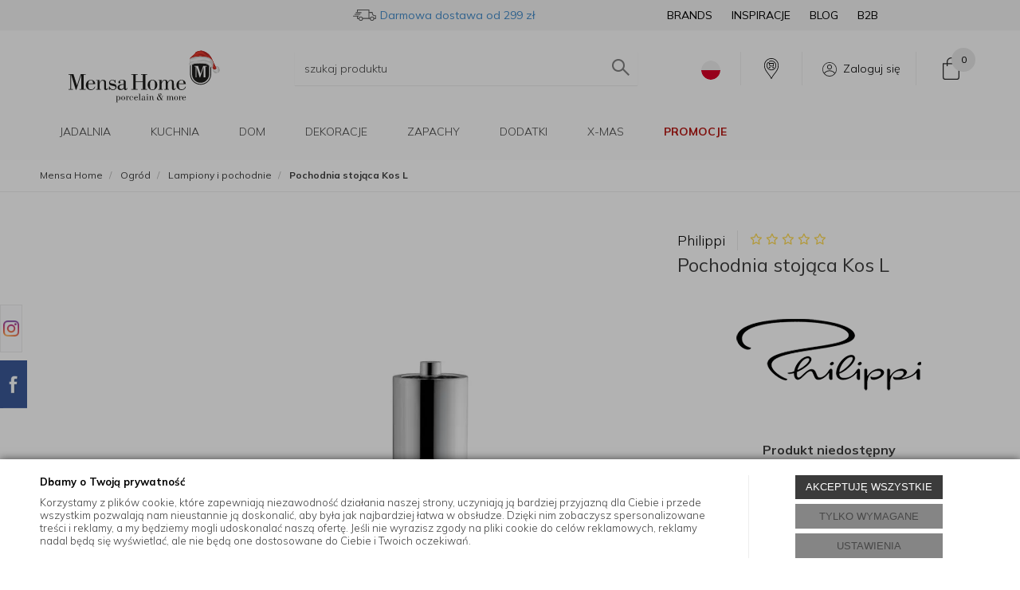

--- FILE ---
content_type: image/svg+xml
request_url: https://mensahome.eu/pliki/logo.svg
body_size: 10215
content:
<svg xmlns="http://www.w3.org/2000/svg" xmlns:xlink="http://www.w3.org/1999/xlink" width="204" zoomAndPan="magnify" viewBox="0 0 153 60" height="80" preserveAspectRatio="xMidYMid meet" version="1.0"><defs><clipPath id="b9cc42710d"><path d="M 144 21 L 151 21 L 151 28 L 144 28 Z M 144 21 " clip-rule="nonzero"/></clipPath><clipPath id="ad0f6ecaf3"><path d="M 118.984375 9.613281 L 145.101562 2.769531 L 151.375 26.710938 L 125.257812 33.554688 Z M 118.984375 9.613281 " clip-rule="nonzero"/></clipPath><clipPath id="a44fc2240a"><path d="M 118.984375 9.613281 L 145.101562 2.769531 L 151.375 26.710938 L 125.257812 33.554688 Z M 118.984375 9.613281 " clip-rule="nonzero"/></clipPath><clipPath id="51e93a9362"><path d="M 118.984375 9.613281 L 145.101562 2.769531 L 151.375 26.710938 L 125.257812 33.554688 Z M 118.984375 9.613281 " clip-rule="nonzero"/></clipPath><clipPath id="d21fe5fd95"><path d="M 144 22 L 149 22 L 149 27 L 144 27 Z M 144 22 " clip-rule="nonzero"/></clipPath><clipPath id="947ecea8ef"><path d="M 118.984375 9.613281 L 145.101562 2.769531 L 151.375 26.710938 L 125.257812 33.554688 Z M 118.984375 9.613281 " clip-rule="nonzero"/></clipPath><clipPath id="df5d852442"><path d="M 118.984375 9.613281 L 145.101562 2.769531 L 151.375 26.710938 L 125.257812 33.554688 Z M 118.984375 9.613281 " clip-rule="nonzero"/></clipPath><clipPath id="27e48c31da"><path d="M 118.984375 9.613281 L 145.101562 2.769531 L 151.375 26.710938 L 125.257812 33.554688 Z M 118.984375 9.613281 " clip-rule="nonzero"/></clipPath><clipPath id="576d76f34e"><path d="M 122 6 L 148 6 L 148 25 L 122 25 Z M 122 6 " clip-rule="nonzero"/></clipPath><clipPath id="e6f42e682d"><path d="M 118.984375 9.613281 L 145.101562 2.769531 L 151.375 26.710938 L 125.257812 33.554688 Z M 118.984375 9.613281 " clip-rule="nonzero"/></clipPath><clipPath id="57034f3d9a"><path d="M 118.984375 9.613281 L 145.101562 2.769531 L 151.375 26.710938 L 125.257812 33.554688 Z M 118.984375 9.613281 " clip-rule="nonzero"/></clipPath><clipPath id="2413448398"><path d="M 118.984375 9.613281 L 145.101562 2.769531 L 151.375 26.710938 L 125.257812 33.554688 Z M 118.984375 9.613281 " clip-rule="nonzero"/></clipPath><clipPath id="9b8cf32288"><path d="M 125 7 L 140 7 L 140 12 L 125 12 Z M 125 7 " clip-rule="nonzero"/></clipPath><clipPath id="f19dfa0cfd"><path d="M 118.984375 9.613281 L 145.101562 2.769531 L 151.375 26.710938 L 125.257812 33.554688 Z M 118.984375 9.613281 " clip-rule="nonzero"/></clipPath><clipPath id="1fdae10b64"><path d="M 118.984375 9.613281 L 145.101562 2.769531 L 151.375 26.710938 L 125.257812 33.554688 Z M 118.984375 9.613281 " clip-rule="nonzero"/></clipPath><clipPath id="86aa7d00df"><path d="M 118.984375 9.613281 L 145.101562 2.769531 L 151.375 26.710938 L 125.257812 33.554688 Z M 118.984375 9.613281 " clip-rule="nonzero"/></clipPath><clipPath id="a39c35a557"><path d="M 127 10 L 135 10 L 135 12 L 127 12 Z M 127 10 " clip-rule="nonzero"/></clipPath><clipPath id="7c3c402724"><path d="M 118.984375 9.613281 L 145.101562 2.769531 L 151.375 26.710938 L 125.257812 33.554688 Z M 118.984375 9.613281 " clip-rule="nonzero"/></clipPath><clipPath id="15d686734b"><path d="M 118.984375 9.613281 L 145.101562 2.769531 L 151.375 26.710938 L 125.257812 33.554688 Z M 118.984375 9.613281 " clip-rule="nonzero"/></clipPath><clipPath id="f1e7051ea9"><path d="M 118.984375 9.613281 L 145.101562 2.769531 L 151.375 26.710938 L 125.257812 33.554688 Z M 118.984375 9.613281 " clip-rule="nonzero"/></clipPath><clipPath id="54ac7eab6d"><path d="M 139 11 L 143 11 L 143 15 L 139 15 Z M 139 11 " clip-rule="nonzero"/></clipPath><clipPath id="bcf61fd0db"><path d="M 118.984375 9.613281 L 145.101562 2.769531 L 151.375 26.710938 L 125.257812 33.554688 Z M 118.984375 9.613281 " clip-rule="nonzero"/></clipPath><clipPath id="e50252ee8c"><path d="M 118.984375 9.613281 L 145.101562 2.769531 L 151.375 26.710938 L 125.257812 33.554688 Z M 118.984375 9.613281 " clip-rule="nonzero"/></clipPath><clipPath id="1b4233da04"><path d="M 118.984375 9.613281 L 145.101562 2.769531 L 151.375 26.710938 L 125.257812 33.554688 Z M 118.984375 9.613281 " clip-rule="nonzero"/></clipPath><clipPath id="f8aab41d30"><path d="M 143 17 L 147 17 L 147 23 L 143 23 Z M 143 17 " clip-rule="nonzero"/></clipPath><clipPath id="c384e4ba1a"><path d="M 118.984375 9.613281 L 145.101562 2.769531 L 151.375 26.710938 L 125.257812 33.554688 Z M 118.984375 9.613281 " clip-rule="nonzero"/></clipPath><clipPath id="af4d38a542"><path d="M 118.984375 9.613281 L 145.101562 2.769531 L 151.375 26.710938 L 125.257812 33.554688 Z M 118.984375 9.613281 " clip-rule="nonzero"/></clipPath><clipPath id="a5e04650bd"><path d="M 118.984375 9.613281 L 145.101562 2.769531 L 151.375 26.710938 L 125.257812 33.554688 Z M 118.984375 9.613281 " clip-rule="nonzero"/></clipPath><clipPath id="b0be408510"><path d="M 143 20 L 146 20 L 146 24 L 143 24 Z M 143 20 " clip-rule="nonzero"/></clipPath><clipPath id="d1be7e6433"><path d="M 118.984375 9.613281 L 145.101562 2.769531 L 151.375 26.710938 L 125.257812 33.554688 Z M 118.984375 9.613281 " clip-rule="nonzero"/></clipPath><clipPath id="1af0061d79"><path d="M 118.984375 9.613281 L 145.101562 2.769531 L 151.375 26.710938 L 125.257812 33.554688 Z M 118.984375 9.613281 " clip-rule="nonzero"/></clipPath><clipPath id="ab99ce5b7c"><path d="M 118.984375 9.613281 L 145.101562 2.769531 L 151.375 26.710938 L 125.257812 33.554688 Z M 118.984375 9.613281 " clip-rule="nonzero"/></clipPath><clipPath id="96b9d76b0d"><path d="M 121 11 L 145 11 L 145 23 L 121 23 Z M 121 11 " clip-rule="nonzero"/></clipPath><clipPath id="557a71e0ad"><path d="M 118.984375 9.613281 L 145.101562 2.769531 L 151.375 26.710938 L 125.257812 33.554688 Z M 118.984375 9.613281 " clip-rule="nonzero"/></clipPath><clipPath id="26800cba62"><path d="M 118.984375 9.613281 L 145.101562 2.769531 L 151.375 26.710938 L 125.257812 33.554688 Z M 118.984375 9.613281 " clip-rule="nonzero"/></clipPath><clipPath id="977ba61b47"><path d="M 118.984375 9.613281 L 145.101562 2.769531 L 151.375 26.710938 L 125.257812 33.554688 Z M 118.984375 9.613281 " clip-rule="nonzero"/></clipPath><clipPath id="799ea23f03"><path d="M 121 16 L 126 16 L 126 19 L 121 19 Z M 121 16 " clip-rule="nonzero"/></clipPath><clipPath id="43c93d1d3e"><path d="M 118.984375 9.613281 L 145.101562 2.769531 L 151.375 26.710938 L 125.257812 33.554688 Z M 118.984375 9.613281 " clip-rule="nonzero"/></clipPath><clipPath id="f8d436488f"><path d="M 118.984375 9.613281 L 145.101562 2.769531 L 151.375 26.710938 L 125.257812 33.554688 Z M 118.984375 9.613281 " clip-rule="nonzero"/></clipPath><clipPath id="92b4a60ad8"><path d="M 118.984375 9.613281 L 145.101562 2.769531 L 151.375 26.710938 L 125.257812 33.554688 Z M 118.984375 9.613281 " clip-rule="nonzero"/></clipPath><clipPath id="3ea325b289"><path d="M 122 13 L 142 13 L 142 17 L 122 17 Z M 122 13 " clip-rule="nonzero"/></clipPath><clipPath id="68e6367f1c"><path d="M 118.984375 9.613281 L 145.101562 2.769531 L 151.375 26.710938 L 125.257812 33.554688 Z M 118.984375 9.613281 " clip-rule="nonzero"/></clipPath><clipPath id="05a6ce8c76"><path d="M 118.984375 9.613281 L 145.101562 2.769531 L 151.375 26.710938 L 125.257812 33.554688 Z M 118.984375 9.613281 " clip-rule="nonzero"/></clipPath><clipPath id="90ebde7a2e"><path d="M 118.984375 9.613281 L 145.101562 2.769531 L 151.375 26.710938 L 125.257812 33.554688 Z M 118.984375 9.613281 " clip-rule="nonzero"/></clipPath><clipPath id="8472fea649"><path d="M 122 16 L 143 16 L 143 21 L 122 21 Z M 122 16 " clip-rule="nonzero"/></clipPath><clipPath id="2b6d8b3b3f"><path d="M 118.984375 9.613281 L 145.101562 2.769531 L 151.375 26.710938 L 125.257812 33.554688 Z M 118.984375 9.613281 " clip-rule="nonzero"/></clipPath><clipPath id="7ef294a54c"><path d="M 118.984375 9.613281 L 145.101562 2.769531 L 151.375 26.710938 L 125.257812 33.554688 Z M 118.984375 9.613281 " clip-rule="nonzero"/></clipPath><clipPath id="fb5b4aeacd"><path d="M 118.984375 9.613281 L 145.101562 2.769531 L 151.375 26.710938 L 125.257812 33.554688 Z M 118.984375 9.613281 " clip-rule="nonzero"/></clipPath></defs><path fill="#1d1d1b" d="M 24.339844 43.1875 L 24.339844 42.59375 L 22.503906 42.59375 L 22.503906 29.105469 L 24.339844 29.105469 L 24.339844 28.507812 L 19.738281 28.507812 L 16.210938 39.117188 L 12.898438 28.507812 L 8.179688 28.507812 L 8.179688 29.105469 L 9.898438 29.105469 L 9.898438 42.59375 L 8.179688 42.59375 L 8.179688 43.1875 L 12.398438 43.1875 L 12.398438 42.59375 L 10.636719 42.59375 L 10.636719 29.320312 L 10.824219 29.320312 L 15.042969 43.1875 L 15.640625 43.1875 L 20.167969 29.320312 L 20.265625 29.320312 L 20.265625 42.59375 L 18.5 42.59375 L 18.5 43.1875 Z M 24.339844 43.1875 " fill-opacity="1" fill-rule="evenodd"/><path fill="#1d1d1b" d="M 33.449219 37.925781 C 33.210938 35.28125 31.734375 33.875 29.28125 33.875 C 26.636719 33.875 24.558594 36.09375 24.558594 38.902344 C 24.558594 41.449219 26.585938 43.453125 29.207031 43.453125 C 31.519531 43.453125 32.925781 42.378906 33.402344 40.257812 L 32.878906 40.257812 C 32.425781 41.925781 31.164062 42.855469 29.496094 42.855469 C 27.398438 42.855469 26.777344 41.59375 26.777344 38.617188 L 26.777344 37.929688 L 33.449219 37.929688 Z M 31.304688 37.257812 L 26.851562 37.257812 C 26.96875 35.277344 27.777344 34.300781 29.257812 34.300781 C 30.738281 34.300781 31.308594 35.160156 31.308594 37.015625 L 31.308594 37.257812 Z M 31.304688 37.257812 " fill-opacity="1" fill-rule="evenodd"/><path fill="#1d1d1b" d="M 53.441406 40.324219 C 53.441406 38.820312 52.539062 37.914062 50.703125 37.582031 C 48.414062 37.152344 47.292969 37.078125 47.292969 36.007812 C 47.292969 35.03125 48.152344 34.335938 49.414062 34.335938 C 50.769531 34.335938 51.675781 35.148438 52.011719 36.675781 L 52.511719 36.675781 L 52.511719 34.027344 L 52.179688 34.027344 L 51.699219 34.648438 C 51.246094 34.144531 50.460938 33.863281 49.414062 33.863281 C 47.554688 33.863281 46.363281 35.078125 46.363281 36.703125 C 46.363281 38.445312 47.390625 38.992188 49.4375 39.421875 C 51.390625 39.828125 52.464844 39.875 52.464844 40.972656 C 52.464844 42.070312 51.5625 42.878906 50.179688 42.878906 C 48.605469 42.878906 47.390625 41.902344 46.914062 40.113281 L 46.34375 40.113281 L 46.34375 43.1875 L 46.820312 43.1875 L 47.367188 42.378906 C 48.082031 43.09375 48.964844 43.476562 49.96875 43.476562 C 52.113281 43.476562 53.445312 42.261719 53.445312 40.328125 Z M 53.441406 40.324219 " fill-opacity="1" fill-rule="evenodd"/><path fill="#1d1d1b" d="M 82.371094 43.1875 L 82.371094 42.59375 L 80.605469 42.59375 L 80.605469 29.105469 L 82.371094 29.105469 L 82.371094 28.507812 L 76.460938 28.507812 L 76.460938 29.105469 L 78.226562 29.105469 L 78.226562 35.164062 L 71.480469 35.164062 L 71.480469 29.105469 L 73.242188 29.105469 L 73.242188 28.507812 L 67.332031 28.507812 L 67.332031 29.105469 L 69.097656 29.105469 L 69.097656 42.59375 L 67.332031 42.59375 L 67.332031 43.1875 L 73.242188 43.1875 L 73.242188 42.59375 L 71.480469 42.59375 L 71.480469 35.828125 L 78.226562 35.828125 L 78.226562 42.59375 L 76.460938 42.59375 L 76.460938 43.1875 Z M 82.371094 43.1875 " fill-opacity="1" fill-rule="evenodd"/><path fill="#1d1d1b" d="M 91.8125 38.636719 C 91.8125 35.921875 89.90625 33.871094 87.28125 33.871094 C 84.660156 33.871094 82.730469 35.945312 82.730469 38.660156 C 82.730469 41.375 84.636719 43.449219 87.257812 43.449219 C 89.882812 43.449219 91.8125 41.351562 91.8125 38.636719 Z M 89.617188 38.6875 C 89.617188 41.542969 89.1875 43 87.257812 43 C 85.207031 43 84.921875 41.476562 84.921875 38.664062 C 84.921875 35.851562 85.328125 34.375 87.28125 34.375 C 89.355469 34.375 89.617188 35.875 89.617188 38.6875 Z M 89.617188 38.6875 " fill-opacity="1" fill-rule="evenodd"/><path fill="#1d1d1b" d="M 118.703125 37.925781 C 118.460938 35.28125 116.984375 33.875 114.53125 33.875 C 111.886719 33.875 109.8125 36.09375 109.8125 38.902344 C 109.8125 41.449219 111.835938 43.453125 114.457031 43.453125 C 116.769531 43.453125 118.175781 42.378906 118.652344 40.257812 L 118.128906 40.257812 C 117.675781 41.925781 116.414062 42.855469 114.746094 42.855469 C 112.648438 42.855469 112.027344 41.59375 112.027344 38.617188 L 112.027344 37.929688 L 118.703125 37.929688 Z M 116.554688 37.257812 L 112.101562 37.257812 C 112.21875 35.277344 113.03125 34.300781 114.507812 34.300781 C 115.988281 34.300781 116.558594 35.160156 116.558594 37.015625 L 116.558594 37.257812 Z M 116.554688 37.257812 " fill-opacity="1" fill-rule="evenodd"/><path fill="#1d1d1b" d="M 105.5 35.921875 C 105.5 34.996094 105.09375 34.542969 104.285156 34.542969 C 102.878906 34.542969 101.542969 36.1875 101.542969 38.160156 L 101.542969 42.636719 L 102.734375 42.636719 L 102.734375 43.1875 L 98.421875 43.1875 L 98.421875 42.636719 L 99.730469 42.636719 L 99.730469 35.917969 C 99.730469 34.894531 99.351562 34.488281 98.445312 34.488281 C 97.113281 34.488281 95.777344 36.324219 95.777344 38.800781 L 95.777344 42.636719 L 96.996094 42.636719 L 96.996094 43.183594 L 92.753906 43.183594 L 92.753906 42.636719 L 93.996094 42.636719 L 93.996094 34.582031 L 92.730469 34.582031 L 92.730469 34.085938 C 93.78125 34.085938 94.824219 34.011719 95.851562 33.871094 L 95.851562 36.15625 C 96.589844 34.605469 97.613281 33.84375 99.023438 33.84375 C 100.570312 33.84375 101.523438 34.703125 101.597656 36.179688 C 102.191406 34.726562 103.242188 33.871094 104.765625 33.871094 C 106.457031 33.871094 107.339844 34.820312 107.339844 36.75 L 107.339844 37.164062 C 107.359375 37.277344 107.375 41.589844 107.375 41.589844 C 107.375 42.207031 107.425781 42.46875 107.890625 42.46875 C 108.277344 42.46875 108.664062 42.160156 108.792969 41.589844 L 109.203125 41.636719 C 109.101562 42.757812 108.226562 43.449219 107.09375 43.449219 C 106.117188 43.449219 105.683594 42.949219 105.582031 41.925781 C 105.582031 39.886719 105.511719 35.921875 105.511719 35.921875 Z M 105.5 35.921875 " fill-opacity="1" fill-rule="nonzero"/><path fill="#1d1d1b" d="M 41.753906 36.328125 C 41.753906 35.136719 41.273438 34.566406 40.277344 34.566406 C 38.800781 34.566406 37.441406 36.230469 37.441406 38.519531 L 37.441406 42.640625 L 38.707031 42.640625 L 38.707031 43.1875 L 34.300781 43.1875 L 34.300781 42.640625 L 35.585938 42.640625 L 35.585938 34.589844 L 34.300781 34.589844 L 34.300781 34.089844 L 34.730469 34.089844 C 35.707031 34.089844 36.585938 34.019531 37.398438 33.875 L 37.398438 36.519531 C 38.085938 34.757812 39.304688 33.851562 40.925781 33.851562 C 42.546875 33.851562 43.566406 34.78125 43.566406 36.402344 L 43.5625 41.492188 C 43.5625 42.113281 43.714844 42.472656 44.179688 42.472656 C 44.5625 42.472656 44.949219 42.164062 45.078125 41.59375 L 45.492188 41.640625 C 45.386719 42.757812 44.515625 43.453125 43.382812 43.453125 C 42.402344 43.453125 41.875 42.953125 41.769531 41.929688 C 41.769531 39.890625 41.757812 36.332031 41.757812 36.332031 Z M 41.753906 36.328125 " fill-opacity="1" fill-rule="nonzero"/><path fill="#1d1d1b" d="M 63.792969 41.636719 L 63.410156 41.589844 C 63.292969 42.160156 62.933594 42.472656 62.574219 42.472656 C 62.144531 42.472656 62.097656 42.207031 62.097656 41.589844 L 62.097656 36.382812 C 62.097656 34.617188 61.429688 33.851562 58.921875 33.851562 C 56.578125 33.851562 55.171875 34.902344 55.171875 36.097656 C 55.171875 36.789062 55.550781 37.21875 56.175781 37.21875 C 56.679688 37.21875 57.132812 36.863281 57.132812 36.214844 C 57.132812 35.519531 56.464844 35.332031 56.464844 35.117188 C 56.464844 34.828125 57.207031 34.304688 58.375 34.304688 C 59.664062 34.304688 60.265625 34.734375 60.265625 35.640625 L 60.265625 37.886719 C 56.417969 37.910156 54.339844 39.003906 54.339844 41.058594 C 54.339844 42.300781 55.296875 43.472656 56.964844 43.472656 C 58.402344 43.472656 59.714844 42.851562 60.308594 41.921875 C 60.40625 42.945312 60.929688 43.449219 61.835938 43.449219 C 62.886719 43.449219 63.703125 42.757812 63.796875 41.632812 Z M 60.257812 40.660156 C 60.257812 41.855469 59.207031 42.546875 57.941406 42.546875 C 56.816406 42.546875 56.148438 41.808594 56.148438 40.757812 C 56.148438 39.253906 57.558594 38.417969 60.257812 38.417969 Z M 60.257812 40.660156 " fill-opacity="1" fill-rule="evenodd"/><path fill="#1d1d1b" d="M 132.179688 31.503906 L 131.617188 31.503906 L 128.667969 21.851562 L 128.667969 31.503906 L 127.898438 31.503906 L 127.898438 21.4375 L 126.671875 21.4375 L 126.671875 20.828125 L 130.214844 20.828125 L 132.527344 28.199219 L 134.984375 20.828125 L 138.445312 20.828125 L 138.445312 21.4375 L 137.125 21.4375 L 137.125 31.503906 L 135.335938 31.503906 L 135.335938 21.871094 Z M 126.457031 17.066406 C 128.144531 16.441406 130.367188 16.140625 132.558594 16.140625 C 134.886719 16.140625 141.703125 16.679688 141.703125 20.246094 L 141.703125 28.585938 C 141.703125 33.636719 137.609375 37.730469 132.558594 37.730469 C 127.503906 37.730469 123.410156 33.636719 123.410156 28.585938 L 123.410156 20.246094 C 123.410156 18.679688 124.824219 17.664062 126.457031 17.0625 Z M 126.832031 18.097656 C 125.242188 18.683594 124.503906 19.453125 124.503906 20.25 L 124.503906 28.589844 C 124.503906 33.035156 128.109375 36.640625 132.558594 36.640625 C 137.003906 36.640625 140.609375 33.039062 140.609375 28.589844 L 140.609375 20.25 C 140.609375 17.667969 134.121094 17.238281 132.558594 17.238281 C 130.445312 17.238281 128.367188 17.53125 126.832031 18.09375 Z M 132.558594 15.429688 C 130.375 15.429688 128.105469 15.726562 126.3125 16.386719 C 124.6875 16.984375 122.625 18.222656 122.625 20.542969 L 122.625 28.515625 C 122.625 33.996094 127.070312 38.445312 132.558594 38.445312 C 138.046875 38.445312 142.492188 34 142.492188 28.515625 L 142.492188 20.542969 C 142.492188 16.234375 135.792969 15.429688 132.558594 15.429688 Z M 132.558594 15.429688 " fill-opacity="1" fill-rule="evenodd"/><path fill="#1d1d1b" d="M 105.691406 49.980469 C 105.691406 49.605469 105.527344 49.421875 105.199219 49.421875 C 104.632812 49.421875 104.09375 50.085938 104.09375 50.882812 L 104.09375 52.6875 L 104.574219 52.6875 L 104.574219 52.910156 L 102.835938 52.910156 L 102.835938 52.6875 L 103.367188 52.6875 L 103.367188 49.980469 C 103.367188 49.570312 103.214844 49.40625 102.847656 49.40625 C 102.308594 49.40625 101.769531 50.148438 101.769531 51.144531 L 101.769531 52.691406 L 102.261719 52.691406 L 102.261719 52.914062 L 100.550781 52.914062 L 100.550781 52.691406 L 101.046875 52.691406 L 101.046875 49.445312 L 100.539062 49.445312 L 100.539062 49.246094 C 100.960938 49.246094 101.382812 49.21875 101.796875 49.160156 L 101.796875 50.082031 C 102.09375 49.457031 102.507812 49.148438 103.074219 49.148438 C 103.699219 49.148438 104.082031 49.496094 104.113281 50.089844 C 104.355469 49.507812 104.777344 49.160156 105.394531 49.160156 C 106.074219 49.160156 106.433594 49.542969 106.433594 50.324219 L 106.433594 50.488281 C 106.441406 50.535156 106.445312 52.273438 106.445312 52.273438 C 106.445312 52.523438 106.46875 52.628906 106.65625 52.628906 C 106.808594 52.628906 106.964844 52.503906 107.019531 52.273438 L 107.183594 52.292969 C 107.144531 52.746094 106.789062 53.023438 106.332031 53.023438 C 105.9375 53.023438 105.765625 52.824219 105.722656 52.410156 C 105.722656 51.585938 105.691406 49.988281 105.691406 49.988281 Z M 87.238281 50.148438 C 87.238281 49.664062 87.042969 49.433594 86.640625 49.433594 C 86.046875 49.433594 85.496094 50.105469 85.496094 51.03125 L 85.496094 52.695312 L 86.003906 52.695312 L 86.003906 52.917969 L 84.21875 52.917969 L 84.21875 52.695312 L 84.738281 52.695312 L 84.738281 49.445312 L 84.21875 49.445312 L 84.21875 49.242188 L 84.394531 49.242188 C 84.789062 49.242188 85.144531 49.214844 85.472656 49.15625 L 85.472656 50.222656 C 85.753906 49.507812 86.246094 49.144531 86.902344 49.144531 C 87.554688 49.144531 87.972656 49.519531 87.972656 50.175781 L 87.972656 52.230469 C 87.972656 52.480469 88.03125 52.625 88.21875 52.625 C 88.375 52.625 88.53125 52.5 88.582031 52.269531 L 88.75 52.289062 C 88.707031 52.746094 88.355469 53.019531 87.894531 53.019531 C 87.5 53.019531 87.285156 52.820312 87.246094 52.40625 L 87.238281 50.144531 Z M 117.8125 50.519531 L 116.015625 50.519531 C 116.066406 49.722656 116.390625 49.328125 116.988281 49.328125 C 117.589844 49.328125 117.816406 49.675781 117.816406 50.425781 L 117.816406 50.523438 Z M 118.679688 50.792969 C 118.582031 49.722656 117.988281 49.15625 116.996094 49.15625 C 115.929688 49.15625 115.089844 50.050781 115.089844 51.1875 C 115.089844 52.214844 115.910156 53.023438 116.96875 53.023438 C 117.902344 53.023438 118.46875 52.59375 118.664062 51.738281 L 118.453125 51.738281 C 118.269531 52.410156 117.757812 52.785156 117.085938 52.785156 C 116.242188 52.785156 115.988281 52.277344 115.988281 51.074219 L 115.988281 50.792969 L 118.683594 50.792969 Z M 114.96875 49.675781 C 114.96875 49.355469 114.777344 49.183594 114.421875 49.183594 C 113.988281 49.183594 113.613281 49.480469 113.296875 50.097656 L 113.296875 49.15625 C 112.890625 49.214844 112.441406 49.242188 111.9375 49.242188 L 111.9375 49.445312 L 112.554688 49.445312 L 112.554688 52.695312 L 111.921875 52.695312 L 111.921875 52.917969 L 114.019531 52.917969 L 114.019531 52.695312 L 113.316406 52.695312 L 113.316406 50.828125 C 113.316406 50.15625 113.828125 49.453125 114.144531 49.453125 C 114.183594 49.5625 114.164062 49.605469 114.164062 49.675781 C 114.164062 49.875 114.339844 50.070312 114.570312 50.070312 C 114.820312 50.070312 114.976562 49.90625 114.976562 49.675781 Z M 110.378906 51.097656 C 110.378906 52.253906 110.207031 52.839844 109.425781 52.839844 C 108.597656 52.839844 108.484375 52.226562 108.484375 51.089844 C 108.484375 49.953125 108.648438 49.355469 109.4375 49.355469 C 110.273438 49.355469 110.378906 49.964844 110.378906 51.097656 Z M 111.265625 51.078125 C 111.265625 49.980469 110.496094 49.152344 109.4375 49.152344 C 108.375 49.152344 107.597656 49.992188 107.597656 51.085938 C 107.597656 52.179688 108.367188 53.019531 109.425781 53.019531 C 110.488281 53.019531 111.265625 52.171875 111.265625 51.074219 Z M 95.128906 52.15625 C 94.683594 52.492188 94.28125 52.664062 93.902344 52.664062 C 93.449219 52.664062 93.105469 52.441406 92.796875 51.992188 C 92.472656 51.511719 92.289062 50.933594 92.289062 50.511719 C 92.289062 49.90625 92.664062 49.519531 93.414062 49.289062 Z M 94.992188 47.511719 C 94.992188 48.183594 94.742188 48.5625 94.105469 48.789062 L 93.613281 47.949219 C 93.503906 47.777344 93.449219 47.566406 93.449219 47.382812 C 93.449219 47.007812 93.738281 46.679688 94.191406 46.679688 C 94.699219 46.679688 94.992188 46.976562 94.992188 47.507812 Z M 97.640625 49.261719 L 97.640625 49.039062 L 95.773438 49.039062 L 95.773438 49.261719 L 96.609375 49.261719 C 96.570312 50.183594 96.285156 50.933594 95.773438 51.464844 L 94.234375 48.960938 C 95.1875 48.644531 95.679688 48.183594 95.679688 47.605469 C 95.679688 46.960938 95.367188 46.480469 94.519531 46.480469 C 93.675781 46.480469 92.78125 47.007812 92.78125 47.75 C 92.78125 48.011719 92.859375 48.308594 93.03125 48.59375 L 93.3125 49.066406 C 92.148438 49.421875 91.453125 50.257812 91.453125 51.203125 C 91.453125 52.289062 92.261719 53.070312 93.4375 53.070312 C 94.042969 53.070312 94.609375 52.832031 95.246094 52.378906 L 95.570312 52.917969 L 97.304688 52.917969 L 97.304688 52.679688 L 96.523438 52.679688 L 95.894531 51.675781 C 96.511719 51.050781 96.789062 50.234375 96.847656 49.265625 L 97.640625 49.265625 Z M 83.359375 52.917969 L 83.359375 52.695312 L 82.804688 52.695312 L 82.804688 49.15625 C 82.4375 49.214844 82.042969 49.242188 81.628906 49.242188 L 81.445312 49.242188 L 81.445312 49.445312 L 82.0625 49.445312 L 82.0625 52.695312 L 81.417969 52.695312 L 81.417969 52.917969 Z M 82.933594 47.707031 C 82.933594 47.449219 82.714844 47.238281 82.453125 47.238281 C 82.191406 47.238281 81.972656 47.4375 81.972656 47.707031 C 81.972656 47.980469 82.183594 48.191406 82.453125 48.191406 C 82.722656 48.191406 82.933594 47.96875 82.933594 47.707031 Z M 79.402344 51.894531 C 79.402344 52.378906 78.980469 52.652344 78.472656 52.652344 C 78.019531 52.652344 77.75 52.355469 77.75 51.933594 C 77.75 51.328125 78.320312 50.992188 79.40625 50.992188 L 79.40625 51.894531 Z M 80.832031 52.289062 L 80.679688 52.269531 C 80.628906 52.5 80.484375 52.625 80.34375 52.625 C 80.167969 52.625 80.148438 52.519531 80.148438 52.269531 L 80.148438 50.171875 C 80.148438 49.457031 79.878906 49.152344 78.871094 49.152344 C 77.929688 49.152344 77.359375 49.574219 77.359375 50.058594 C 77.359375 50.335938 77.511719 50.511719 77.765625 50.511719 C 77.964844 50.511719 78.148438 50.363281 78.148438 50.105469 C 78.148438 49.824219 77.878906 49.75 77.878906 49.660156 C 77.878906 49.546875 78.175781 49.335938 78.648438 49.335938 C 79.167969 49.335938 79.40625 49.507812 79.40625 49.875 L 79.40625 50.78125 C 77.859375 50.789062 77.019531 51.347656 77.019531 52.175781 C 77.019531 52.675781 77.40625 53.03125 78.082031 53.03125 C 78.660156 53.03125 79.1875 52.78125 79.429688 52.40625 C 79.464844 52.816406 79.679688 53.019531 80.046875 53.019531 C 80.46875 53.019531 80.796875 52.742188 80.835938 52.289062 Z M 76.277344 52.917969 L 76.277344 52.695312 L 75.558594 52.695312 L 75.558594 46.929688 C 75.136719 46.976562 74.632812 47.015625 74.066406 47.027344 L 74.066406 47.21875 L 74.789062 47.21875 L 74.789062 52.695312 L 74.085938 52.695312 L 74.085938 52.917969 Z M 72.613281 50.519531 L 70.816406 50.519531 C 70.863281 49.722656 71.1875 49.328125 71.789062 49.328125 C 72.386719 49.328125 72.617188 49.675781 72.617188 50.425781 L 72.617188 50.523438 Z M 73.480469 50.792969 C 73.382812 49.722656 72.785156 49.15625 71.796875 49.15625 C 70.726562 49.15625 69.890625 50.050781 69.890625 51.1875 C 69.890625 52.214844 70.707031 53.023438 71.769531 53.023438 C 72.699219 53.023438 73.269531 52.59375 73.460938 51.738281 L 73.25 51.738281 C 73.066406 52.410156 72.558594 52.785156 71.886719 52.785156 C 71.039062 52.785156 70.789062 52.277344 70.789062 51.074219 L 70.789062 50.792969 L 73.484375 50.792969 Z M 69.023438 51.761719 L 68.792969 51.761719 C 68.597656 52.433594 68.089844 52.808594 67.433594 52.808594 C 66.664062 52.808594 66.394531 52.253906 66.394531 51.089844 C 66.394531 49.925781 66.703125 49.347656 67.5 49.347656 C 67.992188 49.347656 68.304688 49.519531 68.304688 49.683594 C 68.304688 49.808594 68.027344 49.933594 68.027344 50.222656 C 68.027344 50.460938 68.199219 50.644531 68.4375 50.644531 C 68.726562 50.644531 68.910156 50.460938 68.910156 50.175781 C 68.910156 49.617188 68.339844 49.164062 67.484375 49.164062 C 66.320312 49.164062 65.515625 50.039062 65.515625 51.144531 C 65.515625 52.25 66.265625 53.019531 67.371094 53.019531 C 68.214844 53.019531 68.816406 52.566406 69.015625 51.761719 Z M 65.207031 49.675781 C 65.207031 49.355469 65.015625 49.183594 64.660156 49.183594 C 64.226562 49.183594 63.855469 49.480469 63.535156 50.097656 L 63.535156 49.15625 C 63.128906 49.214844 62.679688 49.242188 62.175781 49.242188 L 62.175781 49.445312 L 62.792969 49.445312 L 62.792969 52.695312 L 62.160156 52.695312 L 62.160156 52.917969 L 64.257812 52.917969 L 64.257812 52.695312 L 63.554688 52.695312 L 63.554688 50.828125 C 63.554688 50.15625 64.066406 49.453125 64.382812 49.453125 C 64.421875 49.5625 64.40625 49.605469 64.40625 49.675781 C 64.40625 49.875 64.578125 50.070312 64.808594 50.070312 C 65.058594 50.070312 65.214844 49.90625 65.214844 49.675781 Z M 60.617188 51.097656 C 60.617188 52.253906 60.445312 52.839844 59.664062 52.839844 C 58.835938 52.839844 58.722656 52.226562 58.722656 51.089844 C 58.722656 49.953125 58.886719 49.355469 59.675781 49.355469 C 60.515625 49.355469 60.617188 49.964844 60.617188 51.097656 Z M 61.5 51.078125 C 61.5 49.980469 60.734375 49.152344 59.671875 49.152344 C 58.613281 49.152344 57.832031 49.992188 57.832031 51.085938 C 57.832031 52.179688 58.601562 53.019531 59.660156 53.019531 C 60.722656 53.019531 61.5 52.171875 61.5 51.074219 Z M 56.183594 51.0625 C 56.183594 52.246094 55.933594 52.804688 55.191406 52.804688 C 54.597656 52.804688 54.113281 52.3125 54.113281 51.53125 L 54.113281 50.773438 C 54.113281 49.898438 54.625 49.378906 55.230469 49.378906 C 55.914062 49.378906 56.183594 49.917969 56.183594 51.0625 Z M 57.050781 51.117188 C 57.050781 50 56.257812 49.164062 55.308594 49.164062 C 54.738281 49.164062 54.289062 49.480469 54.09375 50.007812 L 54.09375 49.152344 C 53.710938 49.203125 53.292969 49.230469 52.84375 49.238281 L 52.84375 49.441406 L 53.375 49.441406 L 53.375 54.796875 L 52.824219 54.796875 L 52.824219 55.019531 L 54.742188 55.019531 L 54.742188 54.796875 L 54.109375 54.796875 L 54.109375 52.335938 C 54.347656 52.777344 54.773438 53.019531 55.308594 53.019531 C 56.261719 53.019531 57.054688 52.21875 57.054688 51.113281 Z M 57.050781 51.117188 " fill-opacity="1" fill-rule="evenodd"/><g clip-path="url(#b9cc42710d)"><g clip-path="url(#ad0f6ecaf3)"><g clip-path="url(#a44fc2240a)"><g clip-path="url(#51e93a9362)"><path fill="#e0e1e0" d="M 150.539062 23.539062 C 150.648438 23.960938 150.675781 24.386719 150.613281 24.816406 C 150.554688 25.25 150.414062 25.652344 150.195312 26.027344 C 149.972656 26.402344 149.691406 26.722656 149.339844 26.984375 C 148.992188 27.25 148.609375 27.4375 148.1875 27.546875 C 147.765625 27.65625 147.335938 27.683594 146.902344 27.625 C 146.472656 27.566406 146.066406 27.425781 145.691406 27.207031 C 145.3125 26.988281 144.992188 26.707031 144.730469 26.359375 C 144.464844 26.011719 144.28125 25.628906 144.167969 25.207031 C 144.058594 24.789062 144.035156 24.363281 144.09375 23.929688 C 144.152344 23.5 144.292969 23.09375 144.515625 22.71875 C 144.734375 22.34375 145.019531 22.023438 145.367188 21.761719 C 145.714844 21.496094 146.101562 21.3125 146.523438 21.199219 C 146.945312 21.089844 147.371094 21.0625 147.804688 21.121094 C 148.238281 21.179688 148.640625 21.320312 149.019531 21.539062 C 149.394531 21.757812 149.714844 22.042969 149.980469 22.386719 C 150.242188 22.734375 150.429688 23.117188 150.539062 23.539062 Z M 150.539062 23.539062 " fill-opacity="1" fill-rule="nonzero"/><path fill="#cfcfce" d="M 148.1875 27.546875 C 149.945312 27.085938 151 25.292969 150.539062 23.539062 C 150.078125 21.785156 148.28125 20.738281 146.523438 21.199219 C 146.257812 21.269531 146.011719 21.367188 145.78125 21.492188 C 145.804688 21.53125 145.839844 21.570312 145.894531 21.605469 C 146.535156 22.0625 148.488281 20.910156 149.105469 22.28125 C 149.722656 23.652344 149.082031 24.429688 149.429688 25.246094 C 149.777344 26.0625 149.125 27.054688 147.878906 27.019531 C 146.632812 26.984375 147.121094 26.363281 145.792969 25.996094 C 144.460938 25.632812 144.507812 25.5 144.449219 24.464844 C 144.410156 23.773438 144.660156 22.9375 144.660156 22.496094 C 144.125 23.257812 143.914062 24.238281 144.167969 25.207031 C 144.628906 26.960938 146.425781 28.007812 148.1875 27.546875 Z M 148.1875 27.546875 " fill-opacity="1" fill-rule="nonzero"/></g></g></g></g><g clip-path="url(#d21fe5fd95)"><g clip-path="url(#947ecea8ef)"><g clip-path="url(#df5d852442)"><g clip-path="url(#27e48c31da)"><path fill="#f0efef" d="M 148.585938 25.371094 C 148.585938 25.371094 148.4375 24.445312 148.683594 23.664062 C 148.933594 22.886719 148.757812 21.976562 148.273438 22.09375 C 147.785156 22.210938 147.347656 21.886719 147.5625 22.578125 C 147.78125 23.273438 147.667969 23.335938 147.179688 23.703125 C 146.691406 24.070312 145.765625 24.566406 145.191406 24.328125 C 144.617188 24.09375 144.871094 25.226562 145.066406 25.339844 C 145.265625 25.457031 146.792969 25.410156 147.167969 26.15625 C 147.539062 26.90625 148.480469 26.710938 148.699219 26.441406 C 148.921875 26.171875 149.03125 25.675781 148.585938 25.371094 Z M 148.585938 25.371094 " fill-opacity="1" fill-rule="nonzero"/></g></g></g></g><g clip-path="url(#576d76f34e)"><g clip-path="url(#e6f42e682d)"><g clip-path="url(#57034f3d9a)"><g clip-path="url(#2413448398)"><path fill="#cc3427" d="M 147.242188 22.507812 C 146.667969 21.449219 145.074219 18.425781 143.464844 14.679688 C 141.457031 9.996094 138.09375 7.582031 134.421875 6.65625 C 130.746094 5.734375 127.949219 7.488281 127.90625 8.0625 C 127.863281 8.640625 125.289062 10.761719 123.609375 12.328125 C 121.933594 13.894531 122.667969 15.132812 122.667969 15.132812 L 131.109375 16.09375 C 136.070312 15.375 140.140625 16.636719 141.871094 19.382812 C 143.597656 22.128906 143.84375 23.175781 145.023438 23.925781 C 145.832031 24.4375 146.683594 23.769531 147.136719 23.300781 C 147.339844 23.089844 147.382812 22.765625 147.242188 22.507812 Z M 147.242188 22.507812 " fill-opacity="1" fill-rule="nonzero"/><path fill="#b62825" d="M 147.242188 22.507812 C 146.667969 21.449219 145.074219 18.425781 143.464844 14.679688 C 141.457031 9.996094 138.09375 7.582031 134.421875 6.65625 C 130.746094 5.734375 127.949219 7.488281 127.90625 8.0625 C 127.882812 8.363281 127.175781 9.082031 126.269531 9.917969 C 126.730469 9.722656 127.386719 9.292969 128.195312 8.359375 C 129.882812 6.417969 133.421875 6.492188 134.851562 7.695312 C 136.285156 8.902344 137.71875 10.726562 139.589844 10.980469 C 141.457031 11.230469 142.738281 14.773438 143.347656 16.042969 C 143.953125 17.3125 144.949219 20.433594 145.695312 21.121094 C 146.441406 21.808594 147.460938 23.054688 146.253906 23.25 C 145.046875 23.441406 144.464844 19.46875 143.394531 18.957031 C 142.324219 18.445312 143.042969 18.820312 143.539062 19.835938 C 144.03125 20.851562 144.949219 22.558594 145.074219 22.796875 C 145.195312 23.03125 145.253906 23.828125 144.964844 23.523438 C 144.671875 23.222656 143.941406 21.75 143.59375 21.539062 C 143.246094 21.332031 140.078125 15.613281 139.652344 14.59375 C 139.226562 13.578125 139.59375 12.351562 139.03125 12.023438 C 138.464844 11.695312 136.46875 11.234375 135.265625 10.488281 C 134.0625 9.746094 131.96875 9.378906 130.363281 10.082031 C 128.761719 10.785156 131.335938 10.074219 132.464844 10.394531 C 133.59375 10.71875 135.46875 11.601562 136.371094 11.734375 C 137.273438 11.867188 135.007812 12.265625 134.339844 11.949219 C 133.671875 11.628906 131.398438 11.46875 130.402344 11.640625 C 129.402344 11.816406 127.511719 11.886719 126.191406 12.25 C 124.871094 12.613281 123.707031 13.378906 123.707031 13.019531 C 123.707031 12.664062 125.691406 11.773438 126.535156 11.699219 C 127.375 11.625 126.644531 11.3125 125.789062 11.496094 C 124.9375 11.679688 123.445312 12.96875 123.613281 12.675781 C 123.761719 12.414062 124.742188 11.585938 124.742188 11.296875 C 124.347656 11.652344 123.960938 12.003906 123.609375 12.328125 C 121.933594 13.894531 122.667969 15.132812 122.667969 15.132812 L 126.8125 15.601562 C 127.636719 15.53125 128.679688 15.433594 128.679688 15.433594 C 128.679688 15.433594 128.953125 15.609375 129.394531 15.898438 L 131.109375 16.09375 C 136.070312 15.375 140.140625 16.636719 141.871094 19.382812 C 143.597656 22.128906 143.847656 23.175781 145.023438 23.921875 C 145.832031 24.4375 146.683594 23.769531 147.136719 23.300781 C 147.339844 23.089844 147.382812 22.765625 147.242188 22.507812 Z M 147.242188 22.507812 " fill-opacity="1" fill-rule="nonzero"/></g></g></g></g><g clip-path="url(#9b8cf32288)"><g clip-path="url(#f19dfa0cfd)"><g clip-path="url(#1fdae10b64)"><g clip-path="url(#86aa7d00df)"><path fill="#e63a2f" d="M 125.714844 11.011719 C 125.714844 11.011719 126.289062 10.1875 127.195312 9.625 C 128.101562 9.0625 128.621094 8.683594 128.992188 8.171875 C 129.363281 7.660156 133.109375 6.480469 134.558594 7.832031 C 136.007812 9.183594 137.457031 11 138.527344 11.054688 C 139.597656 11.109375 139.039062 11.589844 138.382812 11.355469 C 137.726562 11.121094 136.015625 10.457031 135.367188 9.839844 C 134.71875 9.222656 132.527344 8.902344 131.835938 9.03125 C 131.140625 9.160156 129.816406 9.785156 128.953125 10.207031 C 128.089844 10.628906 125.714844 11.011719 125.714844 11.011719 Z M 125.714844 11.011719 " fill-opacity="1" fill-rule="nonzero"/></g></g></g></g><g clip-path="url(#a39c35a557)"><g clip-path="url(#7c3c402724)"><g clip-path="url(#15d686734b)"><g clip-path="url(#f1e7051ea9)"><path fill="#e63a2f" d="M 127.457031 11.714844 C 127.457031 11.714844 131.035156 11.015625 131.828125 11.207031 C 132.621094 11.394531 134.890625 11.789062 134.890625 11.789062 C 134.890625 11.789062 135.359375 11.691406 134.007812 11.226562 C 132.65625 10.761719 132.355469 10.617188 131.847656 10.609375 C 131.339844 10.601562 130.269531 10.734375 129.882812 10.710938 C 129.496094 10.6875 128.046875 11.070312 127.816406 11.210938 C 127.589844 11.351562 126.910156 11.914062 127.457031 11.714844 Z M 127.457031 11.714844 " fill-opacity="1" fill-rule="nonzero"/></g></g></g></g><g clip-path="url(#54ac7eab6d)"><g clip-path="url(#bcf61fd0db)"><g clip-path="url(#e50252ee8c)"><g clip-path="url(#1b4233da04)"><path fill="#e63a2f" d="M 139.992188 13.277344 C 139.992188 13.277344 139.722656 12.765625 139.828125 12.550781 C 139.929688 12.339844 139.480469 11.234375 140.570312 12.179688 C 141.664062 13.121094 142.484375 14.414062 142.355469 14.601562 C 142.222656 14.785156 140.238281 13.46875 140.238281 13.46875 " fill-opacity="1" fill-rule="nonzero"/></g></g></g></g><g clip-path="url(#f8aab41d30)"><g clip-path="url(#c384e4ba1a)"><g clip-path="url(#af4d38a542)"><g clip-path="url(#a5e04650bd)"><path fill="#e63a2f" d="M 144.175781 18.300781 C 144.175781 18.300781 145.136719 20.808594 145.644531 21.46875 C 146.15625 22.128906 146.667969 22.671875 146.289062 22.78125 C 145.910156 22.890625 145.5 22.609375 145.25 21.882812 C 144.996094 21.152344 144.097656 19.28125 143.910156 19.09375 C 143.71875 18.90625 143.335938 17.078125 144.175781 18.300781 Z M 144.175781 18.300781 " fill-opacity="1" fill-rule="nonzero"/></g></g></g></g><g clip-path="url(#b0be408510)"><g clip-path="url(#d1be7e6433)"><g clip-path="url(#1af0061d79)"><g clip-path="url(#ab99ce5b7c)"><path fill="#e63a2f" d="M 144.023438 21.121094 C 144.023438 21.121094 144.980469 22.742188 144.972656 22.878906 C 144.964844 23.019531 145.074219 23.414062 144.941406 23.253906 C 144.804688 23.09375 144.550781 22.5625 144.304688 22.1875 C 144.054688 21.8125 143.839844 21.757812 143.765625 21.488281 C 143.691406 21.222656 143.726562 20.75 144.023438 21.121094 Z M 144.023438 21.121094 " fill-opacity="1" fill-rule="nonzero"/></g></g></g></g><g clip-path="url(#96b9d76b0d)"><g clip-path="url(#557a71e0ad)"><g clip-path="url(#26800cba62)"><g clip-path="url(#977ba61b47)"><path fill="#e0e1e0" d="M 122.292969 20.492188 C 122.292969 20.492188 121.558594 20.601562 121.6875 19.367188 C 121.820312 18.132812 122.496094 17.957031 122.382812 17.015625 C 122.273438 16.074219 121.96875 14.542969 122.601562 14.0625 C 123.230469 13.582031 126.210938 11.773438 132.53125 11.878906 C 138.847656 11.984375 142.414062 13.296875 143.742188 16.359375 C 145.074219 19.421875 143.929688 18.53125 144.195312 20.351562 C 144.460938 22.175781 143.175781 22.777344 142.734375 22.429688 C 142.296875 22.082031 140.617188 20 138.679688 19.171875 C 136.742188 18.34375 129.835938 17.601562 124.816406 19.292969 C 124.816406 19.292969 123.144531 20.507812 122.292969 20.492188 Z M 122.292969 20.492188 " fill-opacity="1" fill-rule="nonzero"/><path fill="#cfcfce" d="M 132.53125 11.878906 C 126.210938 11.773438 123.230469 13.582031 122.601562 14.0625 C 122.570312 14.082031 122.542969 14.109375 122.519531 14.136719 C 122.640625 14.332031 123.191406 14.398438 124.753906 14.015625 C 128.371094 13.136719 130.921875 11.9375 134.160156 12.753906 C 137.402344 13.570312 142.257812 13.648438 142.121094 15.878906 C 141.988281 18.109375 136.953125 14.800781 134.589844 15.207031 C 132.230469 15.613281 129.578125 16.019531 129.039062 16.292969 C 128.5 16.566406 133.265625 16.425781 134.574219 15.953125 C 135.882812 15.476562 141.800781 17.707031 142.074219 18.242188 C 142.347656 18.78125 144.691406 22.253906 142.28125 21.046875 C 139.867188 19.839844 138.910156 17.40625 135.921875 17.847656 C 132.929688 18.285156 129.078125 17.59375 127.488281 17.941406 C 125.898438 18.289062 125.175781 18.5 123.8125 19.109375 C 122.453125 19.71875 121.449219 19.875 122.0625 18.976562 C 122.675781 18.074219 122.738281 17.351562 122.351562 16.765625 C 122.363281 16.851562 122.375 16.9375 122.382812 17.015625 C 122.496094 17.957031 121.820312 18.132812 121.6875 19.367188 C 121.558594 20.601562 122.292969 20.492188 122.292969 20.492188 C 123.144531 20.507812 124.816406 19.292969 124.816406 19.292969 C 129.835938 17.601562 136.742188 18.34375 138.679688 19.171875 C 140.617188 20 142.296875 22.082031 142.734375 22.429688 C 143.175781 22.777344 144.464844 22.175781 144.195312 20.351562 C 143.929688 18.53125 145.074219 19.421875 143.742188 16.359375 C 142.414062 13.296875 138.847656 11.984375 132.53125 11.878906 Z M 132.53125 11.878906 " fill-opacity="1" fill-rule="nonzero"/></g></g></g></g><g clip-path="url(#799ea23f03)"><g clip-path="url(#43c93d1d3e)"><g clip-path="url(#f8d436488f)"><g clip-path="url(#92b4a60ad8)"><path fill="#cfcfce" d="M 123.964844 17.050781 C 123 17.300781 122.519531 16.765625 122.28125 16.238281 C 122.316406 16.515625 122.355469 16.785156 122.382812 17.015625 C 122.46875 17.742188 122.085938 18.011719 121.847656 18.664062 C 122.183594 18.546875 122.507812 18.382812 122.75 18.160156 C 123.59375 17.390625 124.152344 17.5625 125.28125 17.285156 C 126.410156 17.007812 125.703125 16.59375 123.964844 17.050781 Z M 123.964844 17.050781 " fill-opacity="1" fill-rule="nonzero"/></g></g></g></g><g clip-path="url(#3ea325b289)"><g clip-path="url(#68e6367f1c)"><g clip-path="url(#05a6ce8c76)"><g clip-path="url(#90ebde7a2e)"><path fill="#f0efef" d="M 140.605469 16.074219 C 140.605469 16.074219 142.398438 15.316406 140.035156 14.371094 C 137.671875 13.425781 137.605469 13.878906 135.046875 13.5625 C 132.484375 13.246094 130.941406 12.824219 129.605469 13.402344 C 128.273438 13.980469 125.222656 14.902344 124.84375 14.808594 C 124.464844 14.714844 122.589844 14.851562 122.871094 15.519531 C 123.152344 16.1875 122.664062 16.878906 124.433594 16.484375 C 126.207031 16.089844 126.460938 16.660156 127.480469 16.164062 C 128.5 15.664062 132.9375 15.171875 133.964844 14.78125 C 134.996094 14.386719 137.460938 14.480469 137.980469 14.910156 C 138.5 15.335938 139.613281 15.945312 140.605469 16.074219 Z M 140.605469 16.074219 " fill-opacity="1" fill-rule="nonzero"/></g></g></g></g><g clip-path="url(#8472fea649)"><g clip-path="url(#2b6d8b3b3f)"><g clip-path="url(#7ef294a54c)"><g clip-path="url(#fb5b4aeacd)"><path fill="#f0efef" d="M 126.527344 16.9375 C 126.527344 16.9375 126.175781 17.425781 125.152344 17.613281 C 124.125 17.804688 122.921875 18.265625 122.667969 18.925781 C 122.414062 19.589844 124.800781 18.117188 126.039062 17.792969 C 127.273438 17.46875 130.234375 17.523438 130.828125 17.609375 C 131.421875 17.691406 135.242188 17.734375 135.9375 17.40625 C 136.632812 17.078125 139.777344 18.039062 140.542969 19.386719 C 141.308594 20.734375 143.292969 20.964844 142.679688 20.148438 C 142.070312 19.328125 141.871094 18.679688 141.363281 18.417969 C 140.859375 18.152344 138.425781 16.980469 137.429688 16.976562 C 136.433594 16.972656 135.996094 16.265625 134.886719 16.4375 C 133.777344 16.609375 130.292969 16.875 129.613281 16.761719 C 128.933594 16.648438 127.683594 16.394531 126.527344 16.9375 Z M 126.527344 16.9375 " fill-opacity="1" fill-rule="nonzero"/></g></g></g></g></svg>